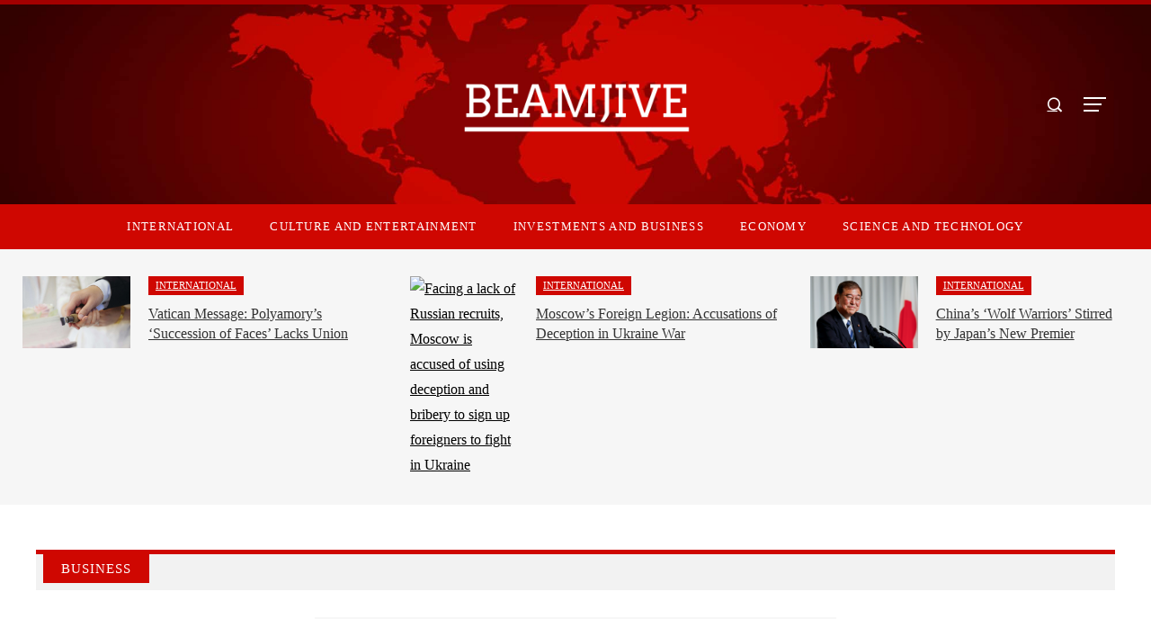

--- FILE ---
content_type: text/html; charset=UTF-8
request_url: https://beamjive.com/
body_size: 11783
content:
<!DOCTYPE html><html lang="en"><head><script data-no-optimize="1">var litespeed_docref=sessionStorage.getItem("litespeed_docref");litespeed_docref&&(Object.defineProperty(document,"referrer",{get:function(){return litespeed_docref}}),sessionStorage.removeItem("litespeed_docref"));</script> <meta charset="UTF-8"><meta name="viewport" content="width=device-width, initial-scale=1"><link rel="profile" href="https://gmpg.org/xfn/11"><link rel="pingback" href="https://beamjive.com/xmlrpc.php"><meta name='robots' content='index, follow, max-image-preview:large, max-snippet:-1, max-video-preview:-1' /><title>Beamjive News | Trusted news, fresh perspectives, every single day</title><meta name="description" content="Stay ahead with real-time news, expert insights, and exclusive reports. Your go-to digital newspaper for accurate and timely information" /><link rel="canonical" href="https://beamjive.com/" /><meta property="og:locale" content="en_US" /><meta property="og:type" content="website" /><meta property="og:title" content="Beamjive News | Trusted news, fresh perspectives, every single day" /><meta property="og:description" content="Stay ahead with real-time news, expert insights, and exclusive reports. Your go-to digital newspaper for accurate and timely information" /><meta property="og:url" content="https://beamjive.com/" /><meta property="og:site_name" content="Beamjive News" /><meta property="article:modified_time" content="2025-03-11T15:30:56+00:00" /><meta name="twitter:card" content="summary_large_image" /> <script type="application/ld+json" class="yoast-schema-graph">{"@context":"https://schema.org","@graph":[{"@type":"WebPage","@id":"https://beamjive.com/","url":"https://beamjive.com/","name":"Beamjive News | Trusted news, fresh perspectives, every single day","isPartOf":{"@id":"https://beamjive.com/#website"},"about":{"@id":"https://beamjive.com/#organization"},"datePublished":"2019-12-22T16:35:41+00:00","dateModified":"2025-03-11T15:30:56+00:00","description":"Stay ahead with real-time news, expert insights, and exclusive reports. Your go-to digital newspaper for accurate and timely information","breadcrumb":{"@id":"https://beamjive.com/#breadcrumb"},"inLanguage":"en","potentialAction":[{"@type":"ReadAction","target":["https://beamjive.com/"]}]},{"@type":"BreadcrumbList","@id":"https://beamjive.com/#breadcrumb","itemListElement":[{"@type":"ListItem","position":1,"name":"Home"}]},{"@type":"WebSite","@id":"https://beamjive.com/#website","url":"https://beamjive.com/","name":"Beamjive News","description":"24 hour updated news portal on what is happening in the world","publisher":{"@id":"https://beamjive.com/#organization"},"potentialAction":[{"@type":"SearchAction","target":{"@type":"EntryPoint","urlTemplate":"https://beamjive.com/?s={search_term_string}"},"query-input":{"@type":"PropertyValueSpecification","valueRequired":true,"valueName":"search_term_string"}}],"inLanguage":"en"},{"@type":"Organization","@id":"https://beamjive.com/#organization","name":"Beamjive News","url":"https://beamjive.com/","logo":{"@type":"ImageObject","inLanguage":"en","@id":"https://beamjive.com/#/schema/logo/image/","url":"https://beamjive.com/wp-content/uploads/2025/05/cropped-Logo-24.png","contentUrl":"https://beamjive.com/wp-content/uploads/2025/05/cropped-Logo-24.png","width":1200,"height":321,"caption":"Beamjive News"},"image":{"@id":"https://beamjive.com/#/schema/logo/image/"}}]}</script> <link rel='dns-prefetch' href='//www.googletagmanager.com' /><link rel='dns-prefetch' href='//fonts.googleapis.com' /><link rel="alternate" type="application/rss+xml" title="Beamjive News &raquo; Feed" href="https://beamjive.com/feed/" /><link data-optimized="2" rel="stylesheet" href="https://beamjive.com/wp-content/litespeed/css/46a71a21d737aeb7ad618f8c23130c80.css?ver=c2b38" /> <script type="litespeed/javascript" data-src="https://beamjive.com/wp-includes/js/jquery/jquery.min.js" id="jquery-core-js"></script> 
 <script type="litespeed/javascript" data-src="https://www.googletagmanager.com/gtag/js?id=G-X675EJT31N" id="google_gtagjs-js"></script> <script id="google_gtagjs-js-after" type="litespeed/javascript">window.dataLayer=window.dataLayer||[];function gtag(){dataLayer.push(arguments)}
gtag("set","linker",{"domains":["beamjive.com"]});gtag("js",new Date());gtag("set","developer_id.dZTNiMT",!0);gtag("config","G-X675EJT31N")</script> <link rel="https://api.w.org/" href="https://beamjive.com/wp-json/" /><link rel="alternate" title="JSON" type="application/json" href="https://beamjive.com/wp-json/wp/v2/pages/31446" /><link rel="EditURI" type="application/rsd+xml" title="RSD" href="https://beamjive.com/xmlrpc.php?rsd" /><link rel="alternate" title="oEmbed (JSON)" type="application/json+oembed" href="https://beamjive.com/wp-json/oembed/1.0/embed?url=https%3A%2F%2Fbeamjive.com%2F" /><link rel="alternate" title="oEmbed (XML)" type="text/xml+oembed" href="https://beamjive.com/wp-json/oembed/1.0/embed?url=https%3A%2F%2Fbeamjive.com%2F&#038;format=xml" /><meta name="generator" content="Site Kit by Google 1.165.0" /><link rel="icon" href="https://beamjive.com/wp-content/uploads/2025/05/cropped-Favicon-22-150x150.png" sizes="32x32" /><link rel="icon" href="https://beamjive.com/wp-content/uploads/2025/05/cropped-Favicon-22-300x300.png" sizes="192x192" /><link rel="apple-touch-icon" href="https://beamjive.com/wp-content/uploads/2025/05/cropped-Favicon-22-300x300.png" /><meta name="msapplication-TileImage" content="https://beamjive.com/wp-content/uploads/2025/05/cropped-Favicon-22-300x300.png" /></head><body data-rsssl=1 id="ht-body" class="home wp-singular page-template page-template-templates page-template-home-template page-template-templateshome-template-php page page-id-31446 wp-custom-logo wp-embed-responsive wp-theme-viral-pro group-blog ht-enable-frontpage ht-right-sidebar ht-top-header-on ht-sticky-header ht-sticky-sidebar ht-wide ht-header-style2 ht-sidebar-style7 ht-thumb-zoom-in ht-block-title-style11"><div id="ht-page"><header id="ht-masthead" class="ht-site-header ht-header-two hover-style5 ht-tagline-inline-logo ht-no-border" ><div class="ht-top-header"><div class="ht-container"><div class="ht-th-left th-none"></div><div class="ht-th-right th-none"></div></div></div><div class="ht-middle-header"><div class="ht-container"><div class="ht-middle-header-left"></div><div id="ht-site-branding" >
<a href="https://beamjive.com/" class="custom-logo-link" rel="home" aria-current="page"><img data-lazyloaded="1" src="[data-uri]" width="1200" height="321" data-src="https://beamjive.com/wp-content/uploads/2025/05/cropped-Logo-24.png" class="custom-logo" alt="Beamjive News" decoding="async" fetchpriority="high" data-srcset="https://beamjive.com/wp-content/uploads/2025/05/cropped-Logo-24.png 1200w, https://beamjive.com/wp-content/uploads/2025/05/cropped-Logo-24-300x80.png 300w, https://beamjive.com/wp-content/uploads/2025/05/cropped-Logo-24-1024x274.png 1024w, https://beamjive.com/wp-content/uploads/2025/05/cropped-Logo-24-768x205.png 768w" data-sizes="(max-width: 1200px) 100vw, 1200px" /></a></div><div class="ht-middle-header-right"><div class="ht-search-button" ><a href="#"><i class="icofont-search-1"></i></a></div><div class="ht-offcanvas-nav" ><a href="#"><span></span><span></span><span></span></a></div></div></div></div><div class="ht-header"><div class="ht-container"><nav id="ht-site-navigation" class="ht-main-navigation" ><div class="ht-menu ht-clearfix"><ul id="menu-menu-principal" class="ht-clearfix"><li id="menu-item-829" class="menu-item menu-item-type-taxonomy menu-item-object-category menu-item-829"><a href="https://beamjive.com/category/international/" class="menu-link"><span class="mm-menu-title">International</span></a></li><li id="menu-item-1970" class="menu-item menu-item-type-taxonomy menu-item-object-category menu-item-1970"><a href="https://beamjive.com/category/culture/" class="menu-link"><span class="mm-menu-title">Culture and Entertainment</span></a></li><li id="menu-item-3858" class="menu-item menu-item-type-taxonomy menu-item-object-category menu-item-3858"><a href="https://beamjive.com/category/business/" class="menu-link"><span class="mm-menu-title">Investments and Business</span></a></li><li id="menu-item-33740" class="menu-item menu-item-type-taxonomy menu-item-object-category menu-item-33740"><a href="https://beamjive.com/category/economy/" class="menu-link"><span class="mm-menu-title">Economy</span></a></li><li id="menu-item-33742" class="menu-item menu-item-type-taxonomy menu-item-object-category menu-item-33742"><a href="https://beamjive.com/category/technology/" class="menu-link"><span class="mm-menu-title">Science and Technology</span></a></li></ul></div><div id="ht-mobile-menu" class="menu-menu-principal-container"><div class="menu-collapser" ><div class="collapse-button"><span class="icon-bar"></span><span class="icon-bar"></span><span class="icon-bar"></span></div></div><ul id="ht-responsive-menu" class="menu"><li class="menu-item menu-item-type-taxonomy menu-item-object-category menu-item-829"><a href="https://beamjive.com/category/international/" class="menu-link"><span class="mm-menu-title">International</span></a></li><li class="menu-item menu-item-type-taxonomy menu-item-object-category menu-item-1970"><a href="https://beamjive.com/category/culture/" class="menu-link"><span class="mm-menu-title">Culture and Entertainment</span></a></li><li class="menu-item menu-item-type-taxonomy menu-item-object-category menu-item-3858"><a href="https://beamjive.com/category/business/" class="menu-link"><span class="mm-menu-title">Investments and Business</span></a></li><li class="menu-item menu-item-type-taxonomy menu-item-object-category menu-item-33740"><a href="https://beamjive.com/category/economy/" class="menu-link"><span class="mm-menu-title">Economy</span></a></li><li class="menu-item menu-item-type-taxonomy menu-item-object-category menu-item-33742"><a href="https://beamjive.com/category/technology/" class="menu-link"><span class="mm-menu-title">Science and Technology</span></a></li></ul></div></nav></div></div></header><div id="ht-content" class="ht-site-content ht-clearfix"><section id="ht-mininews-section" class="ht-section ht-mininews-section " ><div class="ht-section-wrap"><div class="ht-container ht-mininews-container"><div class="ht-fullwidth-container"><div class="vl-mininews-block style1" data-count="3" ><div class="vl-post-item ht-clearfix"><div class="vl-post-thumb">
<a href="https://beamjive.com/vatican-message-polyamorys-succession-of-faces-lacks-union/">
<img data-lazyloaded="1" src="[data-uri]" width="1530" height="1022" post-id="39006" fifu-featured="1" alt="Vatican warns against rise in polyamory, saying ‘succession of faces’ does not rival exclusive union" title="Vatican warns against rise in polyamory, saying ‘succession of faces’ does not rival exclusive union" data-src="https://mycharisma.com/wp-content/uploads/2025/11/Wedding-cake.jpg"/>                            </a></div><div class="vl-post-content"><div class="vl-primary-cat-block"><a class="vl-primary-cat vl-category-1823" href="https://beamjive.com/category/international/">International</a></div><h3 class="vl-post-title"><a href="https://beamjive.com/vatican-message-polyamorys-succession-of-faces-lacks-union/">Vatican Message: Polyamory&#8217;s &#8216;Succession of Faces&#8217; Lacks Union</a></h3></div></div><div class="vl-post-item ht-clearfix"><div class="vl-post-thumb">
<a href="https://beamjive.com/moscows-foreign-legion-accusations-of-deception-in-ukraine-war/">
<img data-lazyloaded="1" src="[data-uri]" post-id="39009" fifu-featured="1" alt="Facing a lack of Russian recruits, Moscow is accused of using deception and bribery to sign up foreigners to fight in Ukraine" title="Facing a lack of Russian recruits, Moscow is accused of using deception and bribery to sign up foreigners to fight in Ukraine" data-src="https://upload.wikimedia.org/wikipedia/commons/5/59/%D0%9A%D1%80%D1%8B%D0%BC%2C_%D0%92%D0%B0%D1%80%D0%BB%D0%B0%D0%BC%D0%BE%D0%B2%2C_%D0%BC%D0%B0%D1%80%D1%82_2014%2C_25.jpg"/>                            </a></div><div class="vl-post-content"><div class="vl-primary-cat-block"><a class="vl-primary-cat vl-category-1823" href="https://beamjive.com/category/international/">International</a></div><h3 class="vl-post-title"><a href="https://beamjive.com/moscows-foreign-legion-accusations-of-deception-in-ukraine-war/">Moscow&#8217;s Foreign Legion: Accusations of Deception in Ukraine War</a></h3></div></div><div class="vl-post-item ht-clearfix"><div class="vl-post-thumb">
<a href="https://beamjive.com/chinas-wolf-warriors-stirred-by-japans-new-premier/">
<img data-lazyloaded="1" src="[data-uri]" width="2544" height="1696" post-id="38958" fifu-featured="1" alt="How Japan’s new prime minister has brought China’s ‘wolf warriors’ back out" title="How Japan’s new prime minister has brought China’s ‘wolf warriors’ back out" data-src="https://static.politico.com/5c/30/9a6395214127867915d2e078161d/ap24271335973782.jpg"/>                            </a></div><div class="vl-post-content"><div class="vl-primary-cat-block"><a class="vl-primary-cat vl-category-1823" href="https://beamjive.com/category/international/">International</a></div><h3 class="vl-post-title"><a href="https://beamjive.com/chinas-wolf-warriors-stirred-by-japans-new-premier/">China&#8217;s &#8216;Wolf Warriors&#8217; Stirred by Japan&#8217;s New Premier</a></h3></div></div><div class="vl-post-item ht-clearfix vl-post-hide"><div class="vl-post-thumb">
<a href="https://beamjive.com/new-japanese-pm-sparks-chinas-wolf-warrior-diplomacy/">
<img data-lazyloaded="1" src="[data-uri]" width="2544" height="1696" post-id="38958" fifu-featured="1" alt="How Japan’s new prime minister has brought China’s ‘wolf warriors’ back out" title="How Japan’s new prime minister has brought China’s ‘wolf warriors’ back out" data-src="https://static.politico.com/5c/30/9a6395214127867915d2e078161d/ap24271335973782.jpg"/>                            </a></div><div class="vl-post-content"><div class="vl-primary-cat-block"><a class="vl-primary-cat vl-category-1823" href="https://beamjive.com/category/international/">International</a></div><h3 class="vl-post-title"><a href="https://beamjive.com/new-japanese-pm-sparks-chinas-wolf-warrior-diplomacy/">New Japanese PM Sparks China&#8217;s &#8216;Wolf Warrior&#8217; Diplomacy</a></h3></div></div></div></div></div></div></section><section id="ht-fwnews1-section" class="ht-section ht-fwnews1-section " ><div class="ht-section-wrap"><div class="ht-container ht-fwnews1-container"><div class="vl-fwnews-block style1"><div class="vl-block-header"><h2 class="vl-block-title"><span class="vl-title">Business</span></h2></div><div class="vl-fwnews-block-style1"><div class="vl-post-item"><div class="vl-post-thumb">
<a href="https://beamjive.com/key-financial-errors-small-businesses-often-make/"><div class="vl-thumb-container">
<img class="vl-lazy" alt="Key Financial Errors Small Businesses Often Make" src="https://beamjive.com/wp-content/themes/viral-pro/images/empty-image.png" data-src="https://prod-dk-guestposting-static.doctorkeyword.app/tax-word-on-top-of-gold-coins-GP-8566.jpeg"/></div>
</a><ul class="vl-post-categories"><li><a class="vl-category vl-category-6180" href="https://beamjive.com/category/business/">Investments and Business</a></li></ul></div><div class="vl-post-content"><h3 class="vl-post-title vl-large-title"><a href="https://beamjive.com/key-financial-errors-small-businesses-often-make/">Key Financial Errors Small Businesses Often Make</a></h3><div class="vl-post-metas"><span class="vl-posted-by" ><i class="mdi mdi-account"></i>Robert Collins</span><span class="vl-posted-on" ><i class="mdi mdi-clock-time-four-outline"></i>5 days ago</span></div></div></div><div class="vl-post-item"><div class="vl-post-thumb">
<a href="https://beamjive.com/final-penny-minted-today-in-philly/"><div class="vl-thumb-container">
<img class="vl-lazy" alt="Final Penny Minted Today in Philly" src="https://beamjive.com/wp-content/themes/viral-pro/images/empty-image.png" data-src="https://blog.americanheritagecu.org/hubfs/Blog%20Images/07.2025%20Blog%20What%20Does%20the%20Penny%20Going%20Away%20Mean.jpg"/></div>
</a><div class="vl-primary-cat-block"><a class="vl-primary-cat vl-category-6180" href="https://beamjive.com/category/business/">Investments and Business</a></div></div><div class="vl-post-content"><h3 class="vl-post-title vl-big-title"><a href="https://beamjive.com/final-penny-minted-today-in-philly/">Final Penny Minted Today in Philly</a></h3><div class="vl-post-metas"><span class="vl-posted-by" ><i class="mdi mdi-account"></i>Robert Collins</span><span class="vl-posted-on" ><i class="mdi mdi-clock-time-four-outline"></i>3 weeks ago</span></div><div class="vl-excerpt">
Following over two centuries of circulation, the American penny is slated for discontinuation, concl...</div></div></div><div class="vl-post-item"><div class="vl-post-thumb">
<a href="https://beamjive.com/affordability-is-in-crisis-the-solution-youll-never-own-anything-again/"><div class="vl-thumb-container">
<img class="vl-lazy" alt="Affordability is in crisis. The solution: You’ll never own anything again" src="https://beamjive.com/wp-content/themes/viral-pro/images/empty-image.png" data-src="https://www.boxhouse.com/wp-content/uploads/2024/12/crisis-featured.jpg"/></div>
</a><div class="vl-primary-cat-block"><a class="vl-primary-cat vl-category-6180" href="https://beamjive.com/category/business/">Investments and Business</a></div></div><div class="vl-post-content"><h3 class="vl-post-title vl-big-title"><a href="https://beamjive.com/affordability-is-in-crisis-the-solution-youll-never-own-anything-again/">Affordability is in crisis. The solution: You’ll never own anything again</a></h3><div class="vl-post-metas"><span class="vl-posted-by" ><i class="mdi mdi-account"></i>Robert Collins</span><span class="vl-posted-on" ><i class="mdi mdi-clock-time-four-outline"></i>3 weeks ago</span></div><div class="vl-excerpt">
Persistent inflation is putting a strain on American families, leading some to explore innovative me...</div></div></div></div></div></div></div></section><section id="ht-leftnews-section" class="ht-section ht-leftnews-section ht-enable-sticky-sidebar " ><div class="ht-section-wrap"><div class="ht-container ht-leftnews-container ht-clearfix"><div class="primary"><div class="vl-news-block style13"><div class="vl-block-header"><h2 class="vl-block-title"><span class="vl-title">Culture</span></h2></div><div class="vl-grid-2-block"><div class="vl-post-item"><div class="vl-post-thumb">
<a href="https://beamjive.com/jon-gosselin-jon-kate-plus-8-personality-marries-anew/"><div class="vl-thumb-container">
<img class="vl-lazy" alt="Jon Gosselin, &#8216;Jon &#038; Kate Plus 8&#8217; Personality, Marries Anew" src="https://beamjive.com/wp-content/themes/viral-pro/images/empty-image.png" data-src="https://i.dailymail.co.uk/1s/2025/11/24/01/104129495-0-image-m-17_1763946530746.jpg"/></div>
</a><div class="vl-primary-cat-block"><a class="vl-primary-cat vl-category-155" href="https://beamjive.com/category/culture/">Culture and Entertainment</a></div></div><div class="vl-post-content"><h3 class="vl-big-title vl-post-title"><a href="https://beamjive.com/jon-gosselin-jon-kate-plus-8-personality-marries-anew/">Jon Gosselin, &#8216;Jon &#038; Kate Plus 8&#8217; Personality, Marries Anew</a></h3><div class="vl-post-metas"><span class="vl-posted-by" ><i class="mdi mdi-account"></i>Robert Collins</span><span class="vl-posted-on" ><i class="mdi mdi-clock-time-four-outline"></i>5 days ago</span></div><div class="vl-excerpt">
The erstwhile reality TV personality has embarked on a fresh chapter, formalizing a bond that blossomed discreetly, far from public scrutiny...</div></div></div><div class="vl-post-item"><div class="vl-post-thumb">
<a href="https://beamjive.com/the-failure-of-sydney-sweeneys-boxing-biopic/"><div class="vl-thumb-container">
<img class="vl-lazy" alt="The Failure of Sydney Sweeney&#8217;s Boxing Biopic" src="https://beamjive.com/wp-content/themes/viral-pro/images/empty-image.png" data-src="https://comicbook.com/wp-content/uploads/sites/4/2025/11/Sydney-Sweeney-New-Movie-Box-office-Bomb-Christy-2025.jpg"/></div>
</a><div class="vl-primary-cat-block"><a class="vl-primary-cat vl-category-155" href="https://beamjive.com/category/culture/">Culture and Entertainment</a></div></div><div class="vl-post-content"><h3 class="vl-big-title vl-post-title"><a href="https://beamjive.com/the-failure-of-sydney-sweeneys-boxing-biopic/">The Failure of Sydney Sweeney&#8217;s Boxing Biopic</a></h3><div class="vl-post-metas"><span class="vl-posted-by" ><i class="mdi mdi-account"></i>Robert Collins</span><span class="vl-posted-on" ><i class="mdi mdi-clock-time-four-outline"></i>2 weeks ago</span></div><div class="vl-excerpt">
Hollywood’s obsession with boxing movies shows no sign of slowing down — even as audiences appear to be losing interest. Sydney Sweeney’s la...</div></div></div><div class="vl-post-item"><div class="vl-post-thumb">
<a href="https://beamjive.com/boxing-biopics-why-do-they-keep-missing-the-mark-sydney-sweeney/"><div class="vl-thumb-container">
<img class="vl-lazy" alt="Boxing Biopics: Why Do They Keep Missing the Mark? (Sydney Sweeney)" src="https://beamjive.com/wp-content/themes/viral-pro/images/empty-image.png" data-src="https://ew.com/thmb/GRz7n6LDQ2G-eppkFQN6r7pK06o=/1500x0/filters:no_upscale():max_bytes(150000):strip_icc()/Christy-110525-01-af37a3a8ccc542d99361a2a401d54122.jpg"/></div>
</a><div class="vl-primary-cat-block"><a class="vl-primary-cat vl-category-155" href="https://beamjive.com/category/culture/">Culture and Entertainment</a></div></div><div class="vl-post-content"><h3 class="vl-big-title vl-post-title"><a href="https://beamjive.com/boxing-biopics-why-do-they-keep-missing-the-mark-sydney-sweeney/">Boxing Biopics: Why Do They Keep Missing the Mark? (Sydney Sweeney)</a></h3><div class="vl-post-metas"><span class="vl-posted-by" ><i class="mdi mdi-account"></i>Robert Collins</span><span class="vl-posted-on" ><i class="mdi mdi-clock-time-four-outline"></i>3 weeks ago</span></div><div class="vl-excerpt">
Hollywood's fascination with pugilistic cinema shows no signs of abating, despite a noticeable decline in audience engagement. The recent Sy...</div></div></div><div class="vl-post-item"><div class="vl-post-thumb">
<a href="https://beamjive.com/the-legacy-of-robert-hooke-what-he-discovered-about-cells/"><div class="vl-thumb-container">
<img class="vl-lazy" alt="The Legacy of Robert Hooke: What He Discovered About Cells" src="https://beamjive.com/wp-content/themes/viral-pro/images/empty-image.png" data-src="https://prod-dk-guestposting-static.doctorkeyword.app/macro-photo-of-green-leaf-texture-GP-9764.jpeg"/></div>
</a><div class="vl-primary-cat-block"><a class="vl-primary-cat vl-category-1" href="https://beamjive.com/category/technology/">Science and Technology</a></div></div><div class="vl-post-content"><h3 class="vl-big-title vl-post-title"><a href="https://beamjive.com/the-legacy-of-robert-hooke-what-he-discovered-about-cells/">The Legacy of Robert Hooke: What He Discovered About Cells</a></h3><div class="vl-post-metas"><span class="vl-posted-by" ><i class="mdi mdi-account"></i>Robert Collins</span><span class="vl-posted-on" ><i class="mdi mdi-clock-time-four-outline"></i>3 weeks ago</span></div><div class="vl-excerpt">
The 17th-century scientific revolution brought about significant advancements in comprehending the natural world, with Robert Hooke standing...</div></div></div><div class="vl-post-item"><div class="vl-post-thumb">
<a href="https://beamjive.com/the-unique-appeal-of-pacific-rim-in-its-genre/"><div class="vl-thumb-container">
<img class="vl-lazy" alt="The Unique Appeal of &#8216;Pacific Rim&#8217; in its Genre" src="https://beamjive.com/wp-content/themes/viral-pro/images/empty-image.png" data-src="https://static1.cbrimages.com/wordpress/wp-content/uploads/2017/03/Final-Four-Jaegers-in-pacific-rim.jpg"/></div>
</a><div class="vl-primary-cat-block"><a class="vl-primary-cat vl-category-155" href="https://beamjive.com/category/culture/">Culture and Entertainment</a></div></div><div class="vl-post-content"><h3 class="vl-big-title vl-post-title"><a href="https://beamjive.com/the-unique-appeal-of-pacific-rim-in-its-genre/">The Unique Appeal of &#8216;Pacific Rim&#8217; in its Genre</a></h3><div class="vl-post-metas"><span class="vl-posted-by" ><i class="mdi mdi-account"></i>Robert Collins</span><span class="vl-posted-on" ><i class="mdi mdi-clock-time-four-outline"></i>3 weeks ago</span></div><div class="vl-excerpt">
The realms of science fiction and action have consistently presented narratives featuring colossal creatures, unlikely heroes, and the human...</div></div></div><div class="vl-post-item"><div class="vl-post-thumb">
<a href="https://beamjive.com/the-boxing-biopic-curse-sydney-sweeneys-movie-joins-the-list/"><div class="vl-thumb-container">
<img class="vl-lazy" alt="The Boxing Biopic Curse: Sydney Sweeney&#8217;s Movie Joins the List" src="https://beamjive.com/wp-content/themes/viral-pro/images/empty-image.png" data-src="https://comicbook.com/wp-content/uploads/sites/4/2025/11/Sydney-Sweeney-New-Movie-Box-office-Bomb-Christy-2025.jpg"/></div>
</a><div class="vl-primary-cat-block"><a class="vl-primary-cat vl-category-155" href="https://beamjive.com/category/culture/">Culture and Entertainment</a></div></div><div class="vl-post-content"><h3 class="vl-big-title vl-post-title"><a href="https://beamjive.com/the-boxing-biopic-curse-sydney-sweeneys-movie-joins-the-list/">The Boxing Biopic Curse: Sydney Sweeney&#8217;s Movie Joins the List</a></h3><div class="vl-post-metas"><span class="vl-posted-by" ><i class="mdi mdi-account"></i>Robert Collins</span><span class="vl-posted-on" ><i class="mdi mdi-clock-time-four-outline"></i>3 weeks ago</span></div><div class="vl-excerpt">
Hollywood's fascination with pugilistic cinema shows no signs of abating, despite a noticeable decline in audience engagement. The recent Sy...</div></div></div></div></div></div><div class="secondary widget-area"><div class="theiaStickySidebar"><aside id="viral_pro_category_post_list-1" class="widget widget_viral_pro_category_post_list"><div class="vl-block-header"><h3 class="vl-block-title"><span class="vl-title"> Science and Technology</span></h3></div><div class="ht-post-listing style2"><div class="ht-post-list ht-clearfix"><div class="ht-pl-image">
<a href="https://beamjive.com/the-legacy-of-robert-hooke-what-he-discovered-about-cells/">
<img data-lazyloaded="1" src="[data-uri]" width="1200" height="800" post-id="38955" fifu-featured="1" alt="macro photo of green leaf texture" title="macro photo of green leaf texture" data-src="https://prod-dk-guestposting-static.doctorkeyword.app/macro-photo-of-green-leaf-texture-GP-9764.jpeg"/>                        </a></div><div class="ht-pl-content"><h3 class="ht-pl-title vl-post-title" >
<a href="https://beamjive.com/the-legacy-of-robert-hooke-what-he-discovered-about-cells/">
The Legacy of Robert Hooke: What He Discovered About Cells                        </a></h3><div class="ht-pl-date" >
<span class="vl-posted-on" ><i class="mdi mdi-clock-time-four-outline"></i>3 weeks ago</span></div></div></div><div class="ht-post-list ht-clearfix"><div class="ht-pl-image">
<a href="https://beamjive.com/hypatia-of-alexandria-a-mathematical-pioneer/">
<img data-lazyloaded="1" src="[data-uri]" width="1216" height="1032" post-id="38910" fifu-featured="1" alt="PDF) Alexandrea ad Aegyptum: The legacy of multiculturalism in ..." title="PDF) Alexandrea ad Aegyptum: The legacy of multiculturalism in ..." data-src="https://figures.academia-assets.com/61686784/figure_015.jpg"/>                        </a></div><div class="ht-pl-content"><h3 class="ht-pl-title vl-post-title" >
<a href="https://beamjive.com/hypatia-of-alexandria-a-mathematical-pioneer/">
Hypatia of Alexandria: A Mathematical Pioneer                        </a></h3><div class="ht-pl-date" >
<span class="vl-posted-on" ><i class="mdi mdi-clock-time-four-outline"></i>4 weeks ago</span></div></div></div><div class="ht-post-list ht-clearfix"><div class="ht-pl-image">
<a href="https://beamjive.com/understanding-carl-linnaeuss-significance-to-biological-study/">
<img data-lazyloaded="1" src="[data-uri]" width="1425" height="1050" post-id="38907" fifu-featured="1" alt="IMPERIAL TAXONOMY — Center for Plants & Culture" title="IMPERIAL TAXONOMY — Center for Plants &amp; Culture" data-src="https://images.squarespace-cdn.com/content/v1/5f4fe57eaa1eee443f5c6e56/1603489429023-S7QCWWX99LG26ZCHRWWN/Imperial+Taxonomy+6.jpg"/>                        </a></div><div class="ht-pl-content"><h3 class="ht-pl-title vl-post-title" >
<a href="https://beamjive.com/understanding-carl-linnaeuss-significance-to-biological-study/">
Understanding Carl Linnaeus&#8217;s Significance to Biological Study                        </a></h3><div class="ht-pl-date" >
<span class="vl-posted-on" ><i class="mdi mdi-clock-time-four-outline"></i>4 weeks ago</span></div></div></div><div class="ht-post-list ht-clearfix"><div class="ht-pl-image">
<a href="https://beamjive.com/james-clerk-maxwell-and-the-laws-of-electromagnetism/">
<img data-lazyloaded="1" src="[data-uri]" width="1999" height="1283" post-id="38856" fifu-featured="1" alt="What did James Clerk Maxwell contribute to electromagnetism?" title="What did James Clerk Maxwell contribute to electromagnetism?" data-src="https://travelingua.es/wp-content/uploads/2025/07/aurora-boreal-canada.jpg"/>                        </a></div><div class="ht-pl-content"><h3 class="ht-pl-title vl-post-title" >
<a href="https://beamjive.com/james-clerk-maxwell-and-the-laws-of-electromagnetism/">
James Clerk Maxwell and the Laws of Electromagnetism                        </a></h3><div class="ht-pl-date" >
<span class="vl-posted-on" ><i class="mdi mdi-clock-time-four-outline"></i>1 month ago</span></div></div></div></div></aside></div></div></div></div></section><section id="ht-fwnews2-section" class="ht-section ht-fwnews2-section " ><div class="ht-section-wrap"><div class="ht-container ht-fwnews2-container"><div class="vl-fwnews-block style4"><div class="vl-block-header"><h2 class="vl-block-title"><span class="vl-title">Economy</span></h2></div><div class="vl-fwnews-block-style4"><div class="vl-post-item"><div class="vl-post-thumb">
<a href="https://beamjive.com/major-real-estate-data-hack-puts-wall-street-on-edge/"><div class="vl-thumb-container">
<img class="vl-lazy" alt="Major Real Estate Data Hack Puts Wall Street on Edge" src="https://beamjive.com/wp-content/themes/viral-pro/images/empty-image.png" data-src="https://ksltv.com/wp-content/uploads/2025/11/cnn-L19jb21wb25lbnRzL2ltYWdlL2luc3RhbmNlcy9jbWljMzkxOGYwMDBuM2I2bm9qNHBvdGpq-L19jb21wb25lbnRzL2FydGljbGUvaW5zdGFuY2VzL2NtaWMzNTN1bzAwN2UyN3BkZXFlYzh0bzM-e1763946421713.jpg"/></div>
</a><ul class="vl-post-categories"><li><a class="vl-category vl-category-7283" href="https://beamjive.com/category/economy/">Economy</a></li></ul></div><div class="vl-post-content"><h3 class="vl-post-title vl-big-title"><a href="https://beamjive.com/major-real-estate-data-hack-puts-wall-street-on-edge/">Major Real Estate Data Hack Puts Wall Street on Edge</a></h3><div class="vl-post-metas"><span class="vl-posted-by" ><i class="mdi mdi-account"></i>Robert Collins</span><span class="vl-posted-on" ><i class="mdi mdi-clock-time-four-outline"></i>5 days ago</span></div></div></div><div class="vl-post-item"><div class="vl-post-thumb">
<a href="https://beamjive.com/the-advantages-of-tracking-your-money/"><div class="vl-thumb-container">
<img class="vl-lazy" alt="The Advantages of Tracking Your Money" src="https://beamjive.com/wp-content/themes/viral-pro/images/empty-image.png" data-src="https://prod-dk-guestposting-static.doctorkeyword.app/woman-holding-a-receipt-GP-8515.jpeg"/></div>
</a><ul class="vl-post-categories"><li><a class="vl-category vl-category-7283" href="https://beamjive.com/category/economy/">Economy</a></li></ul></div><div class="vl-post-content"><h3 class="vl-post-title vl-big-title"><a href="https://beamjive.com/the-advantages-of-tracking-your-money/">The Advantages of Tracking Your Money</a></h3><div class="vl-post-metas"><span class="vl-posted-by" ><i class="mdi mdi-account"></i>Robert Collins</span><span class="vl-posted-on" ><i class="mdi mdi-clock-time-four-outline"></i>5 days ago</span></div></div></div><div class="vl-post-item"><div class="vl-post-thumb">
<a href="https://beamjive.com/mid-stay-disaster-sonder-hotel-chain-collapses-guests-affected/"><div class="vl-thumb-container">
<img class="vl-lazy" alt="Mid-Stay Disaster: Sonder Hotel Chain Collapses, Guests Affected" src="https://beamjive.com/wp-content/themes/viral-pro/images/empty-image.png" data-src="https://viewfromthewing.com/wp-content/uploads/2025/10/kingsport.jpg"/></div>
</a><div class="vl-primary-cat-block"><a class="vl-primary-cat vl-category-7283" href="https://beamjive.com/category/economy/">Economy</a></div></div><div class="vl-post-content"><h3 class="vl-post-title "><a href="https://beamjive.com/mid-stay-disaster-sonder-hotel-chain-collapses-guests-affected/">Mid-Stay Disaster: Sonder Hotel Chain Collapses, Guests Affected</a></h3><div class="vl-post-metas"><span class="vl-posted-by" ><i class="mdi mdi-account"></i>Robert Collins</span><span class="vl-posted-on" ><i class="mdi mdi-clock-time-four-outline"></i>3 weeks ago</span></div></div></div><div class="vl-post-item"><div class="vl-post-thumb">
<a href="https://beamjive.com/how-credit-card-use-shapes-your-financial-future/"><div class="vl-thumb-container">
<img class="vl-lazy" alt="How Credit Card Use Shapes Your Financial Future" src="https://beamjive.com/wp-content/themes/viral-pro/images/empty-image.png" data-src="https://www.guidestone.org/-/media/Brand/Images/Resources/Articles/Investments/Credit_Card_Tips_and_Guidelines.jpg"/></div>
</a><div class="vl-primary-cat-block"><a class="vl-primary-cat vl-category-7283" href="https://beamjive.com/category/economy/">Economy</a></div></div><div class="vl-post-content"><h3 class="vl-post-title "><a href="https://beamjive.com/how-credit-card-use-shapes-your-financial-future/">How Credit Card Use Shapes Your Financial Future</a></h3><div class="vl-post-metas"><span class="vl-posted-by" ><i class="mdi mdi-account"></i>Robert Collins</span><span class="vl-posted-on" ><i class="mdi mdi-clock-time-four-outline"></i>1 month ago</span></div></div></div><div class="vl-post-item"><div class="vl-post-thumb">
<a href="https://beamjive.com/navigating-sanctions-trumps-gas-price-challenge/"><div class="vl-thumb-container">
<img class="vl-lazy" alt="Navigating Sanctions: Trump&#8217;s Gas Price Challenge" src="https://beamjive.com/wp-content/themes/viral-pro/images/empty-image.png" data-src="https://static.themoscowtimes.com/image/article_1360/27/TASS_68376146-2.jpg"/></div>
</a><div class="vl-primary-cat-block"><a class="vl-primary-cat vl-category-7283" href="https://beamjive.com/category/economy/">Economy</a></div></div><div class="vl-post-content"><h3 class="vl-post-title "><a href="https://beamjive.com/navigating-sanctions-trumps-gas-price-challenge/">Navigating Sanctions: Trump&#8217;s Gas Price Challenge</a></h3><div class="vl-post-metas"><span class="vl-posted-by" ><i class="mdi mdi-account"></i>Robert Collins</span><span class="vl-posted-on" ><i class="mdi mdi-clock-time-four-outline"></i>1 month ago</span></div></div></div><div class="vl-post-item"><div class="vl-post-thumb">
<a href="https://beamjive.com/what-to-do-when-youre-already-in-debt/"><div class="vl-thumb-container">
<img class="vl-lazy" alt="What to Do When You&#8217;re Already in Debt" src="https://beamjive.com/wp-content/themes/viral-pro/images/empty-image.png" data-src="https://prod-dk-guestposting-static.doctorkeyword.app/blue-master-card-on-denim-pocket-GP-9656.jpeg"/></div>
</a><div class="vl-primary-cat-block"><a class="vl-primary-cat vl-category-7283" href="https://beamjive.com/category/economy/">Economy</a></div></div><div class="vl-post-content"><h3 class="vl-post-title "><a href="https://beamjive.com/what-to-do-when-youre-already-in-debt/">What to Do When You&#8217;re Already in Debt</a></h3><div class="vl-post-metas"><span class="vl-posted-by" ><i class="mdi mdi-account"></i>Robert Collins</span><span class="vl-posted-on" ><i class="mdi mdi-clock-time-four-outline"></i>1 month ago</span></div></div></div></div></div></div></div></section></div><footer id="ht-colophon" class="ht-site-footer col-1-1" ><div class="ht-bottom-footer"><div class="ht-container"><div class="ht-site-info">
© 2020 All Right Reserved.</div></div></div></footer></div><div id="ht-back-top"
class="ht-st-right ht-st-stacked ht-hide"><i class="arrow_up"></i></div> <script type="speculationrules">{"prefetch":[{"source":"document","where":{"and":[{"href_matches":"\/*"},{"not":{"href_matches":["\/wp-*.php","\/wp-admin\/*","\/wp-content\/uploads\/*","\/wp-content\/*","\/wp-content\/plugins\/*","\/wp-content\/themes\/viral-pro\/*","\/*\\?(.+)"]}},{"not":{"selector_matches":"a[rel~=\"nofollow\"]"}},{"not":{"selector_matches":".no-prefetch, .no-prefetch a"}}]},"eagerness":"conservative"}]}</script> <div id="htSearchWrapper" class="ht-search-wrapper"><div class="ht-search-container"><form role="search" method="get" class="search-form" action="https://beamjive.com/"><input autocomplete="off" type="search" class="search-field" placeholder="Enter a keyword to search..." value="" name="s" /><button type="submit" class="search-submit"><i class="icofont-search"></i></button><div class="ht-search-close" ><div class="viral-pro-selected-icon"><i class="icofont-close-line-squared"></i></div></div></form></div></div><div class="ht-offcanvas-sidebar-modal" ></div><div class="ht-offcanvas-sidebar" ><div class="ht-offcanvas-close" ></div><div class="ht-offcanvas-sidebar-wrapper"><aside id="nav_menu-3" class="widget widget_nav_menu"><h4 class="widget-title">Menu</h4><div class="menu-menu-principal-container"><ul id="menu-menu-principal-1" class="menu"><li class="menu-item menu-item-type-taxonomy menu-item-object-category menu-item-829"><a href="https://beamjive.com/category/international/"><span class="mm-menu-title">International</span></a></li><li class="menu-item menu-item-type-taxonomy menu-item-object-category menu-item-1970"><a href="https://beamjive.com/category/culture/"><span class="mm-menu-title">Culture and Entertainment</span></a></li><li class="menu-item menu-item-type-taxonomy menu-item-object-category menu-item-3858"><a href="https://beamjive.com/category/business/"><span class="mm-menu-title">Investments and Business</span></a></li><li class="menu-item menu-item-type-taxonomy menu-item-object-category menu-item-33740"><a href="https://beamjive.com/category/economy/"><span class="mm-menu-title">Economy</span></a></li><li class="menu-item menu-item-type-taxonomy menu-item-object-category menu-item-33742"><a href="https://beamjive.com/category/technology/"><span class="mm-menu-title">Science and Technology</span></a></li></ul></div></aside></div></div> <script data-no-optimize="1">window.lazyLoadOptions=Object.assign({},{threshold:300},window.lazyLoadOptions||{});!function(t,e){"object"==typeof exports&&"undefined"!=typeof module?module.exports=e():"function"==typeof define&&define.amd?define(e):(t="undefined"!=typeof globalThis?globalThis:t||self).LazyLoad=e()}(this,function(){"use strict";function e(){return(e=Object.assign||function(t){for(var e=1;e<arguments.length;e++){var n,a=arguments[e];for(n in a)Object.prototype.hasOwnProperty.call(a,n)&&(t[n]=a[n])}return t}).apply(this,arguments)}function o(t){return e({},at,t)}function l(t,e){return t.getAttribute(gt+e)}function c(t){return l(t,vt)}function s(t,e){return function(t,e,n){e=gt+e;null!==n?t.setAttribute(e,n):t.removeAttribute(e)}(t,vt,e)}function i(t){return s(t,null),0}function r(t){return null===c(t)}function u(t){return c(t)===_t}function d(t,e,n,a){t&&(void 0===a?void 0===n?t(e):t(e,n):t(e,n,a))}function f(t,e){et?t.classList.add(e):t.className+=(t.className?" ":"")+e}function _(t,e){et?t.classList.remove(e):t.className=t.className.replace(new RegExp("(^|\\s+)"+e+"(\\s+|$)")," ").replace(/^\s+/,"").replace(/\s+$/,"")}function g(t){return t.llTempImage}function v(t,e){!e||(e=e._observer)&&e.unobserve(t)}function b(t,e){t&&(t.loadingCount+=e)}function p(t,e){t&&(t.toLoadCount=e)}function n(t){for(var e,n=[],a=0;e=t.children[a];a+=1)"SOURCE"===e.tagName&&n.push(e);return n}function h(t,e){(t=t.parentNode)&&"PICTURE"===t.tagName&&n(t).forEach(e)}function a(t,e){n(t).forEach(e)}function m(t){return!!t[lt]}function E(t){return t[lt]}function I(t){return delete t[lt]}function y(e,t){var n;m(e)||(n={},t.forEach(function(t){n[t]=e.getAttribute(t)}),e[lt]=n)}function L(a,t){var o;m(a)&&(o=E(a),t.forEach(function(t){var e,n;e=a,(t=o[n=t])?e.setAttribute(n,t):e.removeAttribute(n)}))}function k(t,e,n){f(t,e.class_loading),s(t,st),n&&(b(n,1),d(e.callback_loading,t,n))}function A(t,e,n){n&&t.setAttribute(e,n)}function O(t,e){A(t,rt,l(t,e.data_sizes)),A(t,it,l(t,e.data_srcset)),A(t,ot,l(t,e.data_src))}function w(t,e,n){var a=l(t,e.data_bg_multi),o=l(t,e.data_bg_multi_hidpi);(a=nt&&o?o:a)&&(t.style.backgroundImage=a,n=n,f(t=t,(e=e).class_applied),s(t,dt),n&&(e.unobserve_completed&&v(t,e),d(e.callback_applied,t,n)))}function x(t,e){!e||0<e.loadingCount||0<e.toLoadCount||d(t.callback_finish,e)}function M(t,e,n){t.addEventListener(e,n),t.llEvLisnrs[e]=n}function N(t){return!!t.llEvLisnrs}function z(t){if(N(t)){var e,n,a=t.llEvLisnrs;for(e in a){var o=a[e];n=e,o=o,t.removeEventListener(n,o)}delete t.llEvLisnrs}}function C(t,e,n){var a;delete t.llTempImage,b(n,-1),(a=n)&&--a.toLoadCount,_(t,e.class_loading),e.unobserve_completed&&v(t,n)}function R(i,r,c){var l=g(i)||i;N(l)||function(t,e,n){N(t)||(t.llEvLisnrs={});var a="VIDEO"===t.tagName?"loadeddata":"load";M(t,a,e),M(t,"error",n)}(l,function(t){var e,n,a,o;n=r,a=c,o=u(e=i),C(e,n,a),f(e,n.class_loaded),s(e,ut),d(n.callback_loaded,e,a),o||x(n,a),z(l)},function(t){var e,n,a,o;n=r,a=c,o=u(e=i),C(e,n,a),f(e,n.class_error),s(e,ft),d(n.callback_error,e,a),o||x(n,a),z(l)})}function T(t,e,n){var a,o,i,r,c;t.llTempImage=document.createElement("IMG"),R(t,e,n),m(c=t)||(c[lt]={backgroundImage:c.style.backgroundImage}),i=n,r=l(a=t,(o=e).data_bg),c=l(a,o.data_bg_hidpi),(r=nt&&c?c:r)&&(a.style.backgroundImage='url("'.concat(r,'")'),g(a).setAttribute(ot,r),k(a,o,i)),w(t,e,n)}function G(t,e,n){var a;R(t,e,n),a=e,e=n,(t=Et[(n=t).tagName])&&(t(n,a),k(n,a,e))}function D(t,e,n){var a;a=t,(-1<It.indexOf(a.tagName)?G:T)(t,e,n)}function S(t,e,n){var a;t.setAttribute("loading","lazy"),R(t,e,n),a=e,(e=Et[(n=t).tagName])&&e(n,a),s(t,_t)}function V(t){t.removeAttribute(ot),t.removeAttribute(it),t.removeAttribute(rt)}function j(t){h(t,function(t){L(t,mt)}),L(t,mt)}function F(t){var e;(e=yt[t.tagName])?e(t):m(e=t)&&(t=E(e),e.style.backgroundImage=t.backgroundImage)}function P(t,e){var n;F(t),n=e,r(e=t)||u(e)||(_(e,n.class_entered),_(e,n.class_exited),_(e,n.class_applied),_(e,n.class_loading),_(e,n.class_loaded),_(e,n.class_error)),i(t),I(t)}function U(t,e,n,a){var o;n.cancel_on_exit&&(c(t)!==st||"IMG"===t.tagName&&(z(t),h(o=t,function(t){V(t)}),V(o),j(t),_(t,n.class_loading),b(a,-1),i(t),d(n.callback_cancel,t,e,a)))}function $(t,e,n,a){var o,i,r=(i=t,0<=bt.indexOf(c(i)));s(t,"entered"),f(t,n.class_entered),_(t,n.class_exited),o=t,i=a,n.unobserve_entered&&v(o,i),d(n.callback_enter,t,e,a),r||D(t,n,a)}function q(t){return t.use_native&&"loading"in HTMLImageElement.prototype}function H(t,o,i){t.forEach(function(t){return(a=t).isIntersecting||0<a.intersectionRatio?$(t.target,t,o,i):(e=t.target,n=t,a=o,t=i,void(r(e)||(f(e,a.class_exited),U(e,n,a,t),d(a.callback_exit,e,n,t))));var e,n,a})}function B(e,n){var t;tt&&!q(e)&&(n._observer=new IntersectionObserver(function(t){H(t,e,n)},{root:(t=e).container===document?null:t.container,rootMargin:t.thresholds||t.threshold+"px"}))}function J(t){return Array.prototype.slice.call(t)}function K(t){return t.container.querySelectorAll(t.elements_selector)}function Q(t){return c(t)===ft}function W(t,e){return e=t||K(e),J(e).filter(r)}function X(e,t){var n;(n=K(e),J(n).filter(Q)).forEach(function(t){_(t,e.class_error),i(t)}),t.update()}function t(t,e){var n,a,t=o(t);this._settings=t,this.loadingCount=0,B(t,this),n=t,a=this,Y&&window.addEventListener("online",function(){X(n,a)}),this.update(e)}var Y="undefined"!=typeof window,Z=Y&&!("onscroll"in window)||"undefined"!=typeof navigator&&/(gle|ing|ro)bot|crawl|spider/i.test(navigator.userAgent),tt=Y&&"IntersectionObserver"in window,et=Y&&"classList"in document.createElement("p"),nt=Y&&1<window.devicePixelRatio,at={elements_selector:".lazy",container:Z||Y?document:null,threshold:300,thresholds:null,data_src:"src",data_srcset:"srcset",data_sizes:"sizes",data_bg:"bg",data_bg_hidpi:"bg-hidpi",data_bg_multi:"bg-multi",data_bg_multi_hidpi:"bg-multi-hidpi",data_poster:"poster",class_applied:"applied",class_loading:"litespeed-loading",class_loaded:"litespeed-loaded",class_error:"error",class_entered:"entered",class_exited:"exited",unobserve_completed:!0,unobserve_entered:!1,cancel_on_exit:!0,callback_enter:null,callback_exit:null,callback_applied:null,callback_loading:null,callback_loaded:null,callback_error:null,callback_finish:null,callback_cancel:null,use_native:!1},ot="src",it="srcset",rt="sizes",ct="poster",lt="llOriginalAttrs",st="loading",ut="loaded",dt="applied",ft="error",_t="native",gt="data-",vt="ll-status",bt=[st,ut,dt,ft],pt=[ot],ht=[ot,ct],mt=[ot,it,rt],Et={IMG:function(t,e){h(t,function(t){y(t,mt),O(t,e)}),y(t,mt),O(t,e)},IFRAME:function(t,e){y(t,pt),A(t,ot,l(t,e.data_src))},VIDEO:function(t,e){a(t,function(t){y(t,pt),A(t,ot,l(t,e.data_src))}),y(t,ht),A(t,ct,l(t,e.data_poster)),A(t,ot,l(t,e.data_src)),t.load()}},It=["IMG","IFRAME","VIDEO"],yt={IMG:j,IFRAME:function(t){L(t,pt)},VIDEO:function(t){a(t,function(t){L(t,pt)}),L(t,ht),t.load()}},Lt=["IMG","IFRAME","VIDEO"];return t.prototype={update:function(t){var e,n,a,o=this._settings,i=W(t,o);{if(p(this,i.length),!Z&&tt)return q(o)?(e=o,n=this,i.forEach(function(t){-1!==Lt.indexOf(t.tagName)&&S(t,e,n)}),void p(n,0)):(t=this._observer,o=i,t.disconnect(),a=t,void o.forEach(function(t){a.observe(t)}));this.loadAll(i)}},destroy:function(){this._observer&&this._observer.disconnect(),K(this._settings).forEach(function(t){I(t)}),delete this._observer,delete this._settings,delete this.loadingCount,delete this.toLoadCount},loadAll:function(t){var e=this,n=this._settings;W(t,n).forEach(function(t){v(t,e),D(t,n,e)})},restoreAll:function(){var e=this._settings;K(e).forEach(function(t){P(t,e)})}},t.load=function(t,e){e=o(e);D(t,e)},t.resetStatus=function(t){i(t)},t}),function(t,e){"use strict";function n(){e.body.classList.add("litespeed_lazyloaded")}function a(){console.log("[LiteSpeed] Start Lazy Load"),o=new LazyLoad(Object.assign({},t.lazyLoadOptions||{},{elements_selector:"[data-lazyloaded]",callback_finish:n})),i=function(){o.update()},t.MutationObserver&&new MutationObserver(i).observe(e.documentElement,{childList:!0,subtree:!0,attributes:!0})}var o,i;t.addEventListener?t.addEventListener("load",a,!1):t.attachEvent("onload",a)}(window,document);</script><script data-no-optimize="1">window.litespeed_ui_events=window.litespeed_ui_events||["mouseover","click","keydown","wheel","touchmove","touchstart"];var urlCreator=window.URL||window.webkitURL;function litespeed_load_delayed_js_force(){console.log("[LiteSpeed] Start Load JS Delayed"),litespeed_ui_events.forEach(e=>{window.removeEventListener(e,litespeed_load_delayed_js_force,{passive:!0})}),document.querySelectorAll("iframe[data-litespeed-src]").forEach(e=>{e.setAttribute("src",e.getAttribute("data-litespeed-src"))}),"loading"==document.readyState?window.addEventListener("DOMContentLoaded",litespeed_load_delayed_js):litespeed_load_delayed_js()}litespeed_ui_events.forEach(e=>{window.addEventListener(e,litespeed_load_delayed_js_force,{passive:!0})});async function litespeed_load_delayed_js(){let t=[];for(var d in document.querySelectorAll('script[type="litespeed/javascript"]').forEach(e=>{t.push(e)}),t)await new Promise(e=>litespeed_load_one(t[d],e));document.dispatchEvent(new Event("DOMContentLiteSpeedLoaded")),window.dispatchEvent(new Event("DOMContentLiteSpeedLoaded"))}function litespeed_load_one(t,e){console.log("[LiteSpeed] Load ",t);var d=document.createElement("script");d.addEventListener("load",e),d.addEventListener("error",e),t.getAttributeNames().forEach(e=>{"type"!=e&&d.setAttribute("data-src"==e?"src":e,t.getAttribute(e))});let a=!(d.type="text/javascript");!d.src&&t.textContent&&(d.src=litespeed_inline2src(t.textContent),a=!0),t.after(d),t.remove(),a&&e()}function litespeed_inline2src(t){try{var d=urlCreator.createObjectURL(new Blob([t.replace(/^(?:<!--)?(.*?)(?:-->)?$/gm,"$1")],{type:"text/javascript"}))}catch(e){d="data:text/javascript;base64,"+btoa(t.replace(/^(?:<!--)?(.*?)(?:-->)?$/gm,"$1"))}return d}</script><script data-no-optimize="1">var litespeed_vary=document.cookie.replace(/(?:(?:^|.*;\s*)_lscache_vary\s*\=\s*([^;]*).*$)|^.*$/,"");litespeed_vary||fetch("/wp-content/plugins/litespeed-cache/guest.vary.php",{method:"POST",cache:"no-cache",redirect:"follow"}).then(e=>e.json()).then(e=>{console.log(e),e.hasOwnProperty("reload")&&"yes"==e.reload&&(sessionStorage.setItem("litespeed_docref",document.referrer),window.location.reload(!0))});</script><script data-optimized="1" type="litespeed/javascript" data-src="https://beamjive.com/wp-content/litespeed/js/027b39004c3e7d1672299ba37ddd28dc.js?ver=c2b38"></script></body></html>
<!-- Page optimized by LiteSpeed Cache @2025-11-25 16:31:45 -->

<!-- Page cached by LiteSpeed Cache 7.6.2 on 2025-11-25 16:31:42 -->
<!-- Guest Mode -->
<!-- QUIC.cloud UCSS in queue -->